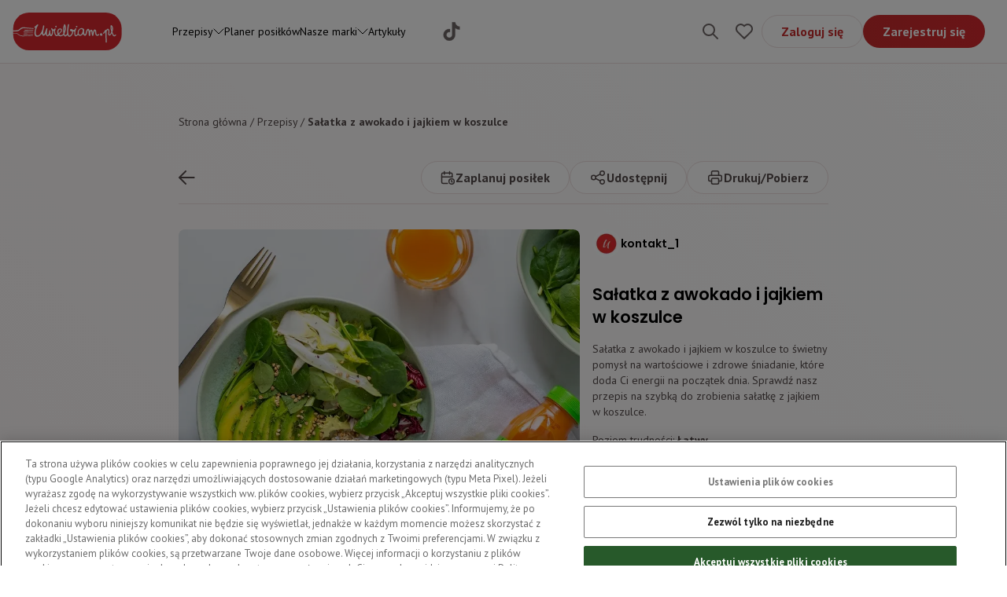

--- FILE ---
content_type: application/javascript; charset=UTF-8
request_url: https://uwielbiam.pl/_next/static/chunks/9713-a906015d7a390081.js
body_size: 4080
content:
"use strict";(self.webpackChunk_N_E=self.webpackChunk_N_E||[]).push([[9713],{8928:function(e,t,l){l.d(t,{S:function(){return i},a:function(){return findEnabledItemByValue},b:function(){return findEnabledItemWithValueById},c:function(){return u},f:function(){return findFirstEnabledItemWithValue}});var n=l(7294),r=l(5089);let u=(0,n.createContext)(!1),i=(0,r.re)();function findFirstEnabledItemWithValue(e){return e.find(e=>null!=e.value&&!e.disabled)}function findEnabledItemWithValueById(e,t){return e.find(e=>null!=e.value&&e.id===t&&!e.disabled)}function findEnabledItemByValue(e,t){return e.find(e=>e.value===t&&!e.disabled)}},4001:function(e,t,l){l.d(t,{p:function(){return c}});var n=l(7294),r=l(1389),u=l(2386),i=l(451),a=l(1423),o=l(5089),s=l(1142),d=l(789);let f="";function itemTextStartsWith(e,t){var l;let n=null==(l=e.ref.current)?void 0:l.textContent;return!!n&&(0,a.Ue)(n).toLowerCase().startsWith(t.toLowerCase())}let c=(0,s.Bi)(e=>{let{state:t,typeahead:l=!0,...a}=e;t=(0,o.oR)(t||d.C,["items","activeId","move"]);let s=a.onKeyDownCapture,c=(0,n.useRef)(0),v=(0,i.zX)(e=>{var n,i;if(null==s||s(e),e.defaultPrevented||!l||!(null!=(n=t)&&n.items))return;if(!function(e){let t=e.target;return!(t&&(0,r.eS)(t))&&(" "===e.key&&!!f.length||1===e.key.length&&!e.ctrlKey&&!e.altKey&&!e.metaKey&&/^[\p{Letter}\p{Number}]$/u.test(e.key))}(e))return void(f="");let a=t.items.filter(e=>!e.disabled);if(!function(e,t){if((0,u.Ud)(e))return!0;let l=e.target;if(!l)return!1;let n=t.some(e=>e.ref.current===l);return n}(e,a))return void(f="");e.preventDefault(),window.clearTimeout(c.current),c.current=window.setTimeout(()=>{f=""},500);let o=e.key.toLowerCase();f+=o,a=function(e,t,l){if(!l)return e;let n=e.find(e=>e.id===l);return!n||!itemTextStartsWith(n,t)||f!==t&&itemTextStartsWith(n,f)?e:(f=t,(0,d.e)(e.filter(e=>itemTextStartsWith(e,f)),l).filter(e=>e.id!==l))}(a,o,null==(i=t)?void 0:i.activeId);let v=a.find(e=>itemTextStartsWith(e,f));v?t.move(v.id):f=""});return{...a,onKeyDownCapture:v}});(0,s.LM)(e=>{let t=c(e);return(0,s.az)("div",t)})},2540:function(e,t,l){l.d(t,{n:function(){return d}});var n=l(1142),r=l(7294),u=l(4666),i=l(5893);let a={top:"4,10 8,6 12,10",right:"6,4 10,8 6,12",bottom:"4,6 8,10 12,6",left:"10,4 6,8 10,12"},o=(0,n.Bi)(e=>{var t,l,n;let{state:o,placement:s,...d}=e,f=(0,r.useContext)(u.P);o=o||f,s=null!=(t=s)?t:null==(l=o)?void 0:l.placement;let c=null==(n=s)?void 0:n.split("-")[0],v=a[c],m=(0,r.useMemo)(()=>(0,i.jsx)("svg",{display:"block",fill:"none",stroke:"currentColor",strokeLinecap:"round",strokeLinejoin:"round",strokeWidth:"1.5pt",viewBox:"0 0 16 16",height:"1em",width:"1em",children:(0,i.jsx)("polyline",{points:v})}),[v]);return{children:m,"aria-hidden":!0,...d,style:{width:"1em",height:"1em",pointerEvents:"none",...d.style}}});(0,n.LM)(e=>{let t=o(e);return(0,n.az)("span",t)});let s=(0,n.Bi)(e=>{let{state:t,...l}=e;return o({state:t,...l})}),d=(0,n.LM)(e=>{let t=s(e);return(0,n.az)("span",t)})},7460:function(e,t,l){l.d(t,{Q:function(){return h}});var n=l(7294),r=l(1389),u=l(2386),i=l(451),a=l(5089),o=l(1142),s=l(6095),d=l(789);function getMouseDestination(e){let t=e.relatedTarget;return(null==t?void 0:t.nodeType)===Node.ELEMENT_NODE?t:null}let f=(0,o.Bi)(e=>{let{state:t,focusOnHover:l=!0,...n}=e;t=(0,a.oR)(t||d.C,["setActiveId","baseRef"]);let u=(0,i.m1)(),o=n.onMouseMove,f=(0,i.yl)(l),c=(0,i.zX)(e=>{var l,n,r;null==o||o(e),!e.defaultPrevented&&u()&&f(e)&&((0,s.B_)(e.currentTarget)||null==(n=t)||null==(r=n.baseRef.current)||r.focus(),null==(l=t)||l.setActiveId(e.currentTarget.id))}),v=n.onMouseLeave,m=(0,i.zX)(e=>{var l,n,i;null==v||v(e),!(e.defaultPrevented||!u()||function(e){let t=getMouseDestination(e);return!!t&&(0,r.r3)(e.currentTarget,t)}(e)||function(e){let t=getMouseDestination(e);if(!t)return!1;let l=(0,r.oq)(t,"[data-composite-hover]");return!!l}(e))&&f(e)&&(null==(l=t)||l.setActiveId(null),null==(n=t)||null==(i=n.baseRef.current)||i.focus())});return{"data-composite-hover":"",...n,onMouseMove:c,onMouseLeave:m}});(0,a.W5)(e=>{let t=f(e);return(0,o.az)("div",t)});var c=l(9068),v=l(8928),m=l(5893);function isSelected(e,t){return null!=e&&null!=t&&(Array.isArray(e)?e.includes(t):e===t)}let y=(0,o.Bi)(e=>{var t,l,o,s;let{state:d,value:y,getItem:h,hideOnClick:p,setValueOnClick:b=null!=y,preventScrollOnKeyDown:g=!0,focusOnHover:w=!0,...x}=e;d=(0,a.oR)(d||v.S,[(0,n.useCallback)(e=>isSelected(e.value,y),[y]),"setValue","hide","contentElement","open"]);let E=x.disabled,A=(0,n.useCallback)(e=>{let t={...e,value:E?void 0:y};return h?h(t):t},[E,y,h]),k=Array.isArray(null==(t=d)?void 0:t.value);p=null!=(l=p)?l:null!=y&&!k;let R=x.onClick,S=(0,i.yl)(b),I=(0,i.yl)(p),M=(0,i.zX)(e=>{var t,l;null==R||R(e),e.defaultPrevented||(0,u.XN)(e)||(0,u.wC)(e)||(S(e)&&null!=y&&(null==(t=d)||t.setValue(e=>Array.isArray(e)?e.includes(y)?e.filter(e=>e!==y):[...e,y]:y)),I(e)&&(null==(l=d)||l.hide()))}),V=isSelected(null==(o=d)?void 0:o.value,y);x=(0,i.OJ)(x,e=>(0,m.jsx)(v.c.Provider,{value:V,children:e}),[V]),x={role:(0,r.lQ)(null==(s=d)?void 0:s.contentElement),"aria-selected":V,children:y,...x,onClick:M},x=(0,c.E)({state:d,getItem:A,preventScrollOnKeyDown:g,...x});let W=(0,i.yl)(w);return f({state:d,...x,focusOnHover:e=>{var t;return!!W(e)&&!!(null!=(t=d)&&t.open)}})}),h=(0,a.W5)(e=>{let t=y(e);return(0,o.az)("div",t)})},6277:function(e,t,l){l.d(t,{v:function(){return y}});var n=l(7294),r=l(4913),u=l(1142),i=l(1233),a=l(8928),o=l(2386),s=l(451),d=l(5089),f=l(9503),c=l(4001);let v=(0,u.Bi)(e=>{let{state:t,resetOnEscape:l=!0,hideOnEnter:r=!0,focusOnMove:u=!0,composite:i=!0,...v}=e,m=(0,n.useRef)(null),y=(0,s.Me)(v.id),[h,p]=(0,n.useState)(t.value),b=Array.isArray(t.value);(0,n.useEffect)(()=>{t.mounted||p(t.value)},[t.mounted,t.value]),l=l&&!b;let g=v.onKeyDown,w=(0,s.yl)(l),x=(0,s.yl)(r),E=(0,s.zX)(e=>{null==g||g(e),!e.defaultPrevented&&("Escape"===e.key&&w(e)&&t.setValue(h),(" "===e.key||"Enter"===e.key)&&(0,o.Ud)(e)&&x(e)&&(e.preventDefault(),t.hide()))});v=(0,d.xR)({state:t,...v},a.S);let A=(0,s.PY)(t.labelRef),k=t.mounted?v.style:{...v.style,display:"none"};return i&&(v={role:"listbox","aria-multiselectable":!!b||void 0,...v}),v={id:y,hidden:!t.mounted,"aria-labelledby":A,...v,ref:(0,s.cR)(y?t.setContentElement:null,m,v.ref),style:k,onKeyDown:E},v=(0,f.Q)({state:t,...v,composite:i,focusOnMove:t.open&&!t.animating&&u}),v=(0,c.p)({state:t,...v})});(0,u.LM)(e=>{let t=v(e);return(0,u.az)("div",t)});let m=(0,u.Bi)(e=>{var t;let{state:l,...u}=e,o=(0,r.qo)(l.value),s=null!=(t=o[o.length-1])?t:"",[d,f]=(0,n.useState)(null);return(0,n.useEffect)(()=>{let e=!1;return f(t=>{if(e)return null;if(l.open&&t)return t;let n=(0,a.a)(l.items,s);return n||null}),()=>{e=!0}},[l.open,l.items,s]),u=v({state:l,...u}),u=(0,i.S)({state:l,initialFocusRef:(null==d?void 0:d.ref)||l.baseRef,...u})}),y=(0,u.LM)(e=>{let t=m(e);return(0,u.az)("div",t)})},9161:function(e,t,l){l.d(t,{d:function(){return useSelectState}});var n=l(7294),r=l(4913),u=l(451),i=l(5089),a=l(3647),o=l(3429),s=l(8928);function useSelectState(e){var t,l;let{virtualFocus:d=!0,orientation:f="vertical",placement:c="bottom-start",setValueOnMove:v=!1,defaultActiveId:m=null,includesBaseElement:y=!1,...h}=void 0===e?{}:e,p=(0,n.useRef)(null),b=(0,n.useRef)(null),[g,w]=(0,u.zk)(null!=(t=h.defaultValue)?t:"",h.value,h.setValue),x=(0,a.u)({...h,virtualFocus:d,orientation:f,defaultActiveId:m,includesBaseElement:y}),E=(0,o.v)({...h,placement:c}),A=(0,u.t2)(null!=(l=h.value)?l:h.defaultValue),k=(0,u.cP)(x),R=Array.isArray(g);(0,n.useEffect)(()=>{if(R||null!=A||!x.items.length)return;let e=(0,s.f)(x.items);null!=e&&e.value&&w(t=>t||!e.value?t:e.value)},[R,A,x.items,w]),(0,n.useEffect)(()=>{if(E.mounted)return;let e=(0,r.qo)(g),t=e[e.length-1];if(!t)return;let l=(0,s.a)(x.items,t);l&&x.setActiveId(l.id)},[E.mounted,x.items,g,x.setActiveId]);let S=(0,u.cP)(E.mounted);(0,n.useEffect)(()=>{if(R||!v&&S.current)return;let{activeId:e,items:t}=k.current;if(!x.moves||!e)return;let l=(0,s.b)(t,e);(null==l?void 0:l.value)!=null&&w(l.value)},[R,v,x.moves,w]);let I=(0,n.useMemo)(()=>({...x,...E,value:g,setValue:w,setValueOnMove:v,selectRef:p,labelRef:b}),[x,E,g,w,v]);return(0,i.oW)(I)}},6:function(e,t,l){l.d(t,{P:function(){return h}});var n=l(7294),r=l(1389),u=l(2386),i=l(451),a=l(5089),o=l(1142),s=l(4001),d=l(6664),f=l(8928),c=l(2540),v=l(5893),m=l(2134);function nextWithValue(e,t){return()=>{var l;let n=t();if(!n)return;let r=0,u=e.find(e=>e.id===n),i=u;for(;u&&null==u.value;){let l=t(++r);if(!l)return;if((u=e.find(e=>e.id===l))===i)break}return null==(l=u)?void 0:l.id}}let y=(0,o.Bi)(e=>{let{state:t,name:l,form:o,required:y,showOnKeyDown:h=!0,moveOnKeyDown:p=!0,toggleOnClick:b=!1,toggleOnPress:g=!b,...w}=e;g=!b&&g;let x=w.onKeyDown,E=(0,i.yl)(h),A=(0,i.yl)(p),k=(0,i.yl)(g),R=t.placement.split("-")[0],S=Array.isArray(t.value),I=(0,i.zX)(e=>{var l;if(null==x||x(e),e.defaultPrevented)return;(" "===e.key||"Enter"===e.key)&&k(e)&&(e.preventDefault(),t.toggle());let n="horizontal"!==t.orientation,r="vertical"!==t.orientation,u=!!(null!=(l=(0,f.f)(t.items))&&l.rowId),i={ArrowUp:(u||n)&&nextWithValue(t.items,t.up),ArrowRight:(u||r)&&nextWithValue(t.items,t.next),ArrowDown:(u||n)&&nextWithValue(t.items,t.down),ArrowLeft:(u||r)&&nextWithValue(t.items,t.previous)},a=i[e.key];a&&A(e)&&(e.preventDefault(),t.move(a()));let o="top"===R||"bottom"===R,s={ArrowDown:o,ArrowUp:o,ArrowLeft:"left"===R,ArrowRight:"right"===R}[e.key];s&&E(e)&&(e.preventDefault(),t.show(),t.move(t.activeId))}),M=w.onMouseDown,V=(0,i.zX)(e=>{if(null==M||M(e),e.defaultPrevented||e.button||e.ctrlKey||!k(e))return;let l=e.currentTarget;(0,u.qx)(l,"focusin",()=>{t.disclosureRef.current=l,t.toggle()})});w=(0,a.xR)({state:t,...w},f.S);let[W,C]=(0,n.useState)(!1),z=(0,n.useRef)(!1);(0,n.useEffect)(()=>{let e=z.current;z.current=!1,e||C(!1)},[t.value]);let L=(0,i.PY)(t.labelRef),D=w["aria-label"],T=w["aria-labelledby"]||L,B=(0,n.useMemo)(()=>[...new Set(t.items.map(e=>e.value).filter(e=>null!=e))],[t.items]);w=(0,i.OJ)(w,e=>(0,v.jsxs)(v.Fragment,{children:[(0,v.jsx)(m.T,{as:"select",tabIndex:-1,"aria-hidden":!0,"aria-label":D,"aria-labelledby":T,name:l,form:o,required:y,value:t.value,multiple:S,onFocus:()=>{var e;return null==(e=t.selectRef.current)?void 0:e.focus()},onChange:e=>{z.current=!0,C(!0),t.setValue(S?Array.from(e.target.selectedOptions).map(e=>e.value):e.target.value)},children:B.map(e=>(0,v.jsx)("option",{value:e,children:e},e))}),e]}),[D,T,l,o,y,t.value,S,t.selectRef,t.setValue,B]);let P=(0,v.jsxs)(v.Fragment,{children:[t.value,(0,v.jsx)(c.n,{})]});return w={role:"combobox","aria-autocomplete":"none","aria-labelledby":L,"aria-haspopup":(0,r.SK)(t.contentElement,"listbox"),"data-autofill":W?"":void 0,children:P,...w,ref:(0,i.cR)(t.selectRef,w.ref),onKeyDown:I,onMouseDown:V},w=(0,d.j)({state:t,toggleOnClick:b,...w}),w=(0,s.p)({state:t,...w})}),h=(0,o.LM)(e=>{let t=y(e);return(0,o.az)("button",t)})}}]);